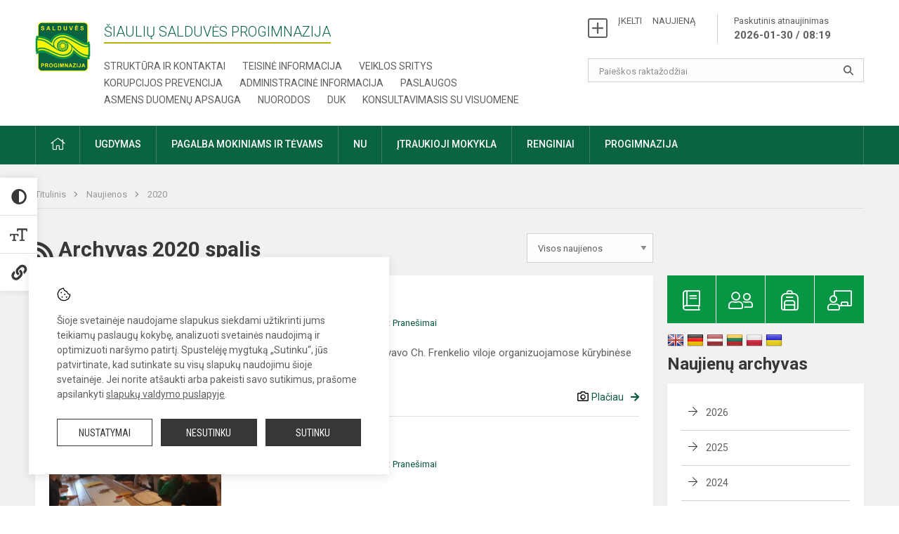

--- FILE ---
content_type: text/html; charset=UTF-8
request_url: https://salduve.lt/naujienos/archyvas/2020/10
body_size: 11652
content:
<!doctype html>
<html class="no-js" lang="en">
<head>
    <meta charset="utf-8" />
<meta http-equiv="x-ua-compatible" content="ie=edge">
<meta name="viewport" content="width=device-width, initial-scale=1.0" />
<meta name="title" content="Naujienos">
<meta name="description" content="">
<meta name="theme-color" content="#000000" />
<meta name="mobile-web-app-capable" content="yes">



<link rel="apple-touch-icon" sizes="180x180" href="/apple-touch-icon.png">
<link rel="icon" type="image/png" sizes="32x32" href="/favicon-32x32.png">
<link rel="icon" type="image/png" sizes="16x16" href="/favicon-16x16.png">
<link rel="manifest" href="/manifest.json">
<meta name="msapplication-TileColor" content="#da532c">


<title>
            Naujienos | Šiaulių Salduvės progimnazija
    </title>

<link rel="stylesheet" href="/assets/build/css/app.css?id=7ca31d85699365a03ecb"/>

<link href="https://fonts.googleapis.com/css?family=Roboto:300,400,500,700&amp;subset=latin-ext" rel="stylesheet">
<link href="https://fonts.googleapis.com/css?family=Roboto+Condensed&amp;subset=latin-ext" rel="stylesheet">

    
                
                    
                                
    <meta property="og:site_name" content="Šiaulių Salduvės progimnazija"/>
    <meta property="og:title" content="Naujienos"/>
    <meta property="og:description" content=""/>
    <meta property="og:image" content=""/>
    <meta property="og:url" content="https://salduve.lt/naujienos/archyvas/2020/10 "/>
    <meta property="og:type" content="website"/>

<script>
    var Laravel = {
        csrfToken: 'p0ndm7PYnkLAmM9u99b3F3HbvP8DhNfHPcQyXFaP',
        recaptchaKey: ''
    };
</script>

<style>.table-scroll {
  display: block;
}

/* Staff full atvaizdavimo korekcija */

.employee-img {height:auto!important;padding-bottom:33%;}</style>
</head>
<body class="">
<div id="fb-root"></div>
<script>(function (d, s, id) {
        var js, fjs = d.getElementsByTagName(s)[0];
        if (d.getElementById(id)) return;
        js = d.createElement(s);
        js.id = id;
        js.src = "//connect.facebook.net/lt_LT/sdk.js#xfbml=1&version=v2.10&appId=1142490675765092";
        fjs.parentNode.insertBefore(js, fjs);
    }(document, 'script', 'facebook-jssdk'));
</script>

<div class="accessibility-holder">
    <ul>
                <li>
            <div class="acc-trigger acc-contrast">
                <i class="fas fa-adjust"></i>
                <div class="accessibility-steps">
                    <ul>
                        <li></li>
                        <li></li>
                    </ul>
                </div>
            </div>
            <div class="accessibility-tooltip accessibility-tooltip-1 current">
                Juodai ant balto
            </div>
            <div class="accessibility-tooltip accessibility-tooltip-2">
                Baltai ant juodo
            </div>
            <div class="accessibility-tooltip accessibility-tooltip-3 ">
                Normalus
            </div>
        </li>
        <li>
            <div class="acc-trigger acc-size">
                <img src="/assets/build/img/icon-text.png">
                <div class="accessibility-steps">
                    <ul>
                        <li></li>
                        <li></li>
                    </ul>
                </div>
            </div>
            <div class="accessibility-tooltip accessibility-tooltip-1 current">
                Dydis 1
            </div>
            <div class="accessibility-tooltip accessibility-tooltip-2">
                Dydis 2
            </div>
            <div class="accessibility-tooltip accessibility-tooltip-3 ">
                Dydis normalus
            </div>
        </li>
        <li>
            <div class="acc-trigger acc-links">
                <i class="fas fa-link"></i>
                <div class="accessibility-steps">
                    <ul>
                        <li></li>
                    </ul>
                </div>
            </div>
            <div class="accessibility-tooltip accessibility-tooltip-1 current">
                Ryškios nuorodos
            </div>
            <div class="accessibility-tooltip accessibility-tooltip-2">
                Normalios nuorodos
            </div>
        </li>
    </ul>
    <span>
        <i class="far fa-times-circle"></i>
    </span>
    <script type="text/javascript">
        var accessibility_settings = JSON.parse('false');
            </script>
</div>


<script>
    document.addEventListener("DOMContentLoaded", function (event) {
        $('a').keyup(function (e) {
            var active_a = $(document.activeElement);
            var parent_a = active_a.parents('ul').prev('a');

            //po tab paspaudimo uzdaromi visi expanded, isskyrus navigacijos parent elementa
            $('a').attr("aria-expanded", 'false');
            parent_a.attr("aria-expanded", 'true');

            //Paspaudus pele uzdaromi visi expanded
            $( "body" ).click(function() {
                $(this).attr("aria-expanded", 'false');
            });

            //paspaudus enter atidaromas expanded, visi kiti uzdaromi
            if (e.keyCode == 13) {
                $('a').attr("aria-expanded", 'false');
                var is_expanded = $(this).attr('aria-expanded');

                if (is_expanded === 'true') {
                    $(this).attr("aria-expanded", 'false');
                } else {
                    $(this).attr("aria-expanded", 'true');
                }
            }
        });
    });
</script>

<div class="cookies-hold" id="europeCookieWrapper" style="display: none;">
    <div class="cookies-icon">
        <img src="/assets/build/img/icon-cookies.svg" alt="icon-cookies">
    </div>
    <div class="cookies-text">
        Šioje svetainėje naudojame slapukus siekdami užtikrinti jums teikiamų paslaugų kokybę, analizuoti svetainės naudojimą ir optimizuoti naršymo patirtį. Spustelėję mygtuką „Sutinku“, jūs patvirtinate, kad sutinkate su visų slapukų naudojimu šioje svetainėje. Jei norite atšaukti arba pakeisti savo sutikimus, prašome apsilankyti <a href="/slapuku-valdymas">slapukų valdymo puslapyje</a>.
    </div>
    <div class="cookies-buttons">
        <ul>
            <li>
                <a href="/slapuku-valdymas" class="btn-dark-border btn-full">Nustatymai</a>
            </li>
            <li>
                <a href="#" id="europeCookieHide" class="btn-dark btn-full">Nesutinku</a>
            </li>
            <li>
                <a href="#" id="europeCookieClose" class="btn-dark btn-full">Sutinku</a>
            </li>
        </ul>
    </div>
</div>


<div class="small-12 columns nopad mobile-nav-top-block">
    <div class="small-3 medium-2 columns mobile-logo text-center">
        <a href="/"><img src="/app/default/assets/mokykla/favicon.png"></a>
    </div>
    <div class="small-9 medium-10 columns nopad mobile-top-nav">
        <ul>
            
                            <li><a href="https://salduve.lt/naujienos/kurti"><i class="fal fa-plus-square"></i></a></li>
                            <li><a href="https://salduve.lt/paskutiniai-atnaujinimai"><i class="fal fa-clock"></i></a></li>
                        
            <li><a href="#" class="trigger-search"><i class="fal fa-search"></i></a></li>
            <li><a href="#" class="trigger">
                    <i class="fal fa-bars"></i>
                    <i class="fal fa-times" style="display: none;"></i>
                </a>
            </li>
        </ul>
    </div>
</div>


<div class="row row-padd">
    <div class="small-12 columns mobile-search-block text-center">
        <form action="https://salduve.lt/search">
            <input type="text"
                   placeholder="Paieškos raktažodžiai"
                   name="q"
                   autocomplete="off"
                   value=""
            >
            <button type="submit"></button>
        </form>
    </div>
</div>

<div class="small-12 columns nopad mobile-nav-list">
    <style>
    .nav ul li a[aria-expanded="true"] + ul {
        display: block;
    }
</style>

<ul>
                                        <li class="">
                    <a aria-haspopup="true" aria-expanded="false" role="button" target="_self"
                       class="" href="https://salduve.lt/naujienos">Naujienos</a>
                </li>
                                                                                    <li class="has-child ">
                    <a href="#" aria-haspopup="true" aria-expanded="false" role="button"
                       class="">Pagalba mokiniams ir tėvams</a>
                    <ul>
                                                    <li class="">
                                                                    <a target="_self" class=""
                                       href="https://salduve.lt/paslaugos/pagalba-mokiniams-ir-tevams/socialinis-pedagogas">Socialinis pedagogas</a>
                                                            </li>
                                                    <li class="">
                                                                    <a target="_self" class=""
                                       href="https://salduve.lt/paslaugos/pagalba-mokiniams-ir-tevams/visuomenes-sveikatos-prieziuros-specialistas">Visuomenės sveikatos priežiūros specialistas</a>
                                                            </li>
                                                    <li class="">
                                                                    <a target="_self" class=""
                                       href="https://salduve.lt/paslaugos/pagalba-mokiniams-ir-tevams/logopedas">Logopedas</a>
                                                            </li>
                                                    <li class="">
                                                                    <a target="_self" class=""
                                       href="https://salduve.lt/paslaugos/pagalba-mokiniams-ir-tevams/specialusis-pedagogas">Specialusis pedagogas</a>
                                                            </li>
                                                    <li class="">
                                                                    <a target="_self" class=""
                                       href="https://salduve.lt/paslaugos/pagalba-mokiniams-ir-tevams/karjeros-specialistas">Karjeros specialistas</a>
                                                            </li>
                                                    <li class="">
                                                                    <a target="_self" class=""
                                       href="https://salduve.lt/paslaugos/pagalba-mokiniams-ir-tevams/psichologines-ir-emocines-pagalbos-kontaktai">Pagalbos kontaktai</a>
                                                            </li>
                                            </ul>
                </li>
                                                                                                <li class="">
                    <a aria-haspopup="true" aria-expanded="false" role="button" target="_self"
                       class="" href="https://salduve.lt/progimnazija">Progimnazija</a>
                </li>
                                                                                                <li class="">
                    <a aria-haspopup="true" aria-expanded="false" role="button" target="_self"
                       class="" href="https://salduve.lt/paslaugos/ugdymas">Ugdymas</a>
                </li>
                                                                                                <li class="has-child ">
                    <a href="#" aria-haspopup="true" aria-expanded="false" role="button"
                       class="">Administracinė informacija</a>
                    <ul>
                                                    <li class="">
                                                                    <a target="_self" class=""
                                       href="https://salduve.lt/administracine-informacija/nuostatai">Nuostatai</a>
                                                            </li>
                                                    <li class="">
                                                                    <a target="_self" class=""
                                       href="https://salduve.lt/administracine-informacija/veiklos-planai">Planavimo dokumentai</a>
                                                            </li>
                                                    <li class="">
                                                                    <a target="_self" class=""
                                       href="https://salduve.lt/administracine-informacija/finansiniu-ataskaitu-rinkiniai">Finansinių ataskaitų rinkiniai</a>
                                                            </li>
                                                    <li class="">
                                                                    <a target="_self" class=""
                                       href="https://salduve.lt/administracine-informacija/biudzeto-vykdymo-ataskaitu-rinkiniai">Biudžeto vykdymo ataskaitų rinkiniai</a>
                                                            </li>
                                                    <li class="">
                                                                    <a target="_self" class=""
                                       href="https://salduve.lt/administracine-informacija/darbo-uzmokestis">Darbo užmokestis</a>
                                                            </li>
                                                    <li class="">
                                                                    <a target="_self" class=""
                                       href="https://salduve.lt/administracine-informacija/paskatinimai-ir-apdovanojimai">Paskatinimai ir apdovanojimai</a>
                                                            </li>
                                                    <li class="">
                                                                    <a target="_self" class=""
                                       href="https://salduve.lt/administracine-informacija/ukio-subjektu-prieziura">Ūkio subjektų priežiūra</a>
                                                            </li>
                                            </ul>
                </li>
                                                                                                <li class="">
                    <a aria-haspopup="true" aria-expanded="false" role="button" target="_self"
                       class="" href="https://salduve.lt/projektine-veikla">Projektinė veikla</a>
                </li>
                                                                                                <li class="">
                    <a aria-haspopup="true" aria-expanded="false" role="button" target="_self"
                       class="" href="https://salduve.lt/paslaugos/ugdymas/neformalusis-ugdymas">Neformalusis ugdymas</a>
                </li>
                                                                                    <li class="">
                    <a aria-haspopup="true" aria-expanded="false" role="button" target="_self"
                       class="" href="https://salduve.lt/struktura-ir-kontaktine-informacija">Struktūra ir kontaktinė informacija</a>
                </li>
                                                                                    <li class="">
                    <a aria-haspopup="true" aria-expanded="false" role="button" target="_self"
                       class="" href="https://salduve.lt/progimnazija/pasiekimai">Pasiekimai</a>
                </li>
                                                            <li class="">
                    <a aria-haspopup="true" aria-expanded="false" role="button" target="_self"
                       class="" href="https://salduve.lt/naujienos/renginiai">Renginiai</a>
                </li>
                                                            <li class="">
                    <a aria-haspopup="true" aria-expanded="false" role="button" target="_self"
                       class="" href="https://salduve.lt/paslaugos">Paslaugos</a>
                </li>
                                                            <li class="has-child ">
                    <a href="#" aria-haspopup="true" aria-expanded="false" role="button"
                       class=""><i class="fal fa-ellipsis-h"></i></a>
                    <ul>
                                                    <li class="">
                                                                    <a target="_self" class=""
                                       href="https://salduve.lt/korupcijos-prevencija">Korupcijos prevencija</a>
                                                            </li>
                                                    <li class="">
                                                                    <a target="_self" class=""
                                       href="https://salduve.lt/laisvos-darbo-vietos">Laisvos darbo vietos</a>
                                                            </li>
                                                    <li class="">
                                                                    <a target="_self" class=""
                                       href="https://salduve.lt/asmens-duomenu-apsauga">Asmens duomenų apsauga</a>
                                                            </li>
                                                    <li class="">
                                                                    <a target="_self" class=""
                                       href="https://salduve.lt/atviri-duomenys">Atviri duomenys</a>
                                                            </li>
                                                    <li class="">
                                                                    <a target="_self" class=""
                                       href="https://salduve.lt/laisvos-darbo-vietos">Laisvos darbo vietos</a>
                                                            </li>
                                                    <li class="">
                                                                    <a target="_self" class=""
                                       href="https://salduve.lt/civiline-sauga">Civilinė sauga</a>
                                                            </li>
                                                    <li class="">
                                                                    <a target="_self" class=""
                                       href="https://salduve.lt/naudingos-nuorodos">Nuorodos</a>
                                                            </li>
                                                    <li class="">
                                                                    <a target="_self" class=""
                                       href="https://salduve.lt/teisine-informacija">Teisinė informacija</a>
                                                            </li>
                                            </ul>
                </li>
                        </ul>
</div>

<div class="row row-padd">
    <div class="small-12 columns nopad header">
        <div class="small-1 columns nopad header-left">
            <a href="/"><img title="" src="/app/default/assets/mokykla/web logo 1.png"></a>
        </div>
        <div class="small-7 columns nopad header-middle">
            <div class="small-12 columns nopadleft slogan">
                <span>Šiaulių Salduvės progimnazija</span>
            </div>
            <div class="small-12 columns nopadleft slonan-nav">
                
<ul class="">
            <li class="
        
        
        
        
        ">

        <a
                href="https://salduve.lt/struktura-ir-kontaktine-informacija"
                target="_self"
                class=" "
                
                        >
            Struktūra ir kontaktai
        </a>

                </li>
            <li class="
        
        
        
        
        ">

        <a
                href="https://salduve.lt/teisine-informacija"
                target="_self"
                class=" "
                
                        >
            Teisinė informacija
        </a>

                </li>
            <li class="
        
        
        
        
        ">

        <a
                href="https://salduve.lt/veiklos-sritys"
                target="_self"
                class=" "
                
                        >
            Veiklos sritys
        </a>

                </li>
            <li class="
        
        
        
        
        ">

        <a
                href="https://salduve.lt/korupcijos-prevencija"
                target="_self"
                class=" "
                
                        >
            Korupcijos prevencija
        </a>

                </li>
            <li class="
        
        
        
        
        ">

        <a
                href="https://salduve.lt/administracine-informacija"
                target="_self"
                class=" "
                
                        >
            Administracinė informacija
        </a>

                </li>
            <li class="
        
        
        
        
        ">

        <a
                href="https://salduve.lt/paslaugos"
                target="_self"
                class=" "
                
                        >
            Paslaugos
        </a>

                </li>
            <li class="
        
        
        
        
        ">

        <a
                href="https://salduve.lt/asmens-duomenu-apsauga"
                target="_self"
                class=" "
                
                        >
            Asmens duomenų apsauga
        </a>

                </li>
            <li class="
        
        
        
        
        ">

        <a
                href="https://salduve.lt/naudingos-nuorodos"
                target="_self"
                class=" "
                
                        >
            Nuorodos
        </a>

                </li>
            <li class="
        
        
        
        
        ">

        <a
                href="https://salduve.lt/dazniausiai-uzduodami-klausimai"
                target="_self"
                class=" "
                
                        >
            DUK
        </a>

                </li>
            <li class="
        
        
        
        
        ">

        <a
                href="https://salduve.lt/konsultavimasis-su-visuomene"
                target="_self"
                class=" "
                
                        >
            Konsultavimasis su visuomene
        </a>

                </li>
    
</ul>

            </div>
        </div>
        <div class="small-4 columns nopad header-right">
            <div class="small-12 columns nopad schedule">
                <ul>
                    <li><a href="/naujienos/kurti">ĮKELTI &nbsp; &nbsp; NAUJIENĄ</a></li>
                    <li>
                        <a href="/paskutiniai-atnaujinimai">Paskutinis atnaujinimas
                            <span>2026-01-30 / 08:19</span>
                        </a>
                    </li>
                </ul>
            </div>
            <div class="small-12 columns nopad search-block">
                <form action="https://salduve.lt/search">
                    <input type="text"
                           placeholder="Paieškos raktažodžiai"
                           name="q"
                           autocomplete="off"
                           value=""
                    >
                    <button type="submit"></button>
                </form>
            </div>
        </div>
    </div>
</div>

<div class="bg-green">
    <div class="row row-padd">
        <div class="small-12 columns nopad nav">
            <style>
    .nav ul li a[aria-expanded="true"] + ul {
        display: block;
    }
</style>

<ul>
                                        <li class="">
                    <a aria-haspopup="true" aria-expanded="false" role="button" target="_self"
                       class="" href="https://salduve.lt"><i class="fal fa-home"></i></a>
                </li>
                                                                                                            <li class="has-child ">
                    <a href="#" aria-haspopup="true" aria-expanded="false" role="button"
                       class="">Ugdymas</a>
                    <ul>
                                                    <li class="">
                                                                    <a target="_self" class=""
                                       href="https://salduve.lt/paslaugos/ugdymas/ugdymo-organizavimas">Ugdymo organizavimas</a>
                                                            </li>
                                                    <li class="">
                                                                    <a target="_self" class=""
                                       href="https://salduve.lt/paslaugos/ugdymas/ugdymo-turinio-atnaujinimas-uta">Ugdymo turinio atnaujinimas (UTA)</a>
                                                            </li>
                                                    <li class="">
                                                                    <a target="_self" class=""
                                       href="https://salduve.lt/paslaugos/ugdymas/pradinis-ugdymas">Pradinis ugdymas</a>
                                                            </li>
                                                    <li class="">
                                                                    <a target="_self" class=""
                                       href="https://salduve.lt/paslaugos/ugdymas/pagrindinis-ugdymas">Pagrindinis ugdymas</a>
                                                            </li>
                                                    <li class="">
                                                                    <a target="_self" class=""
                                       href="https://salduve.lt/paslaugos/ugdymas/uzimtumo-centras">Visos dienos mokykla (VDM)</a>
                                                            </li>
                                                    <li class="">
                                                                    <a target="_self" class=""
                                       href="https://salduve.lt/paslaugos/ugdymas/nacionalinio-mokiniu-pasiekimu-patikrinimo-informacija">NMPP</a>
                                                            </li>
                                                    <li class="">
                                                                    <a target="_self" class=""
                                       href="https://salduve.lt/paslaugos/ugdymas/steam-ugdymas">Steam ugdymas</a>
                                                            </li>
                                                    <li class="">
                                                                    <a target="_self" class=""
                                       href="https://salduve.lt/tvarkarasciai">Tvarkaraščiai</a>
                                                            </li>
                                            </ul>
                </li>
                                                                                                            <li class="has-child ">
                    <a href="#" aria-haspopup="true" aria-expanded="false" role="button"
                       class="">Pagalba mokiniams ir tėvams</a>
                    <ul>
                                                    <li class="">
                                                                    <a target="_self" class=""
                                       href="https://salduve.lt/paslaugos/pagalba-mokiniams-ir-tevams/socialinis-pedagogas">Socialinis pedagogas</a>
                                                            </li>
                                                    <li class="">
                                                                    <a target="_self" class=""
                                       href="https://salduve.lt/paslaugos/pagalba-mokiniams-ir-tevams/specialusis-pedagogas">Specialusis pedagogas</a>
                                                            </li>
                                                    <li class="">
                                                                    <a target="_self" class=""
                                       href="https://salduve.lt/paslaugos/pagalba-mokiniams-ir-tevams/logopedas">Logopedas</a>
                                                            </li>
                                                    <li class="">
                                                                    <a target="_self" class=""
                                       href="https://salduve.lt/paslaugos/pagalba-mokiniams-ir-tevams/karjeros-specialistas">Karjeros specialistas</a>
                                                            </li>
                                                    <li class="">
                                                                    <a target="_self" class=""
                                       href="https://salduve.lt/paslaugos/pagalba-mokiniams-ir-tevams/visuomenes-sveikatos-prieziuros-specialistas">Visuomenės sveikatos priežiūros specialistas</a>
                                                            </li>
                                                    <li class="">
                                                                    <a target="_self" class=""
                                       href="https://salduve.lt/struktura-ir-kontaktine-informacija/komisijos-ir-darbo-grupes/vaiko-geroves-komisija">Vaiko gerovės komisija</a>
                                                            </li>
                                                    <li class="">
                                                                    <a target="_self" class=""
                                       href="https://salduve.lt/sensorinio-kambario-specialistas">Sensorinio kambario specialistas</a>
                                                            </li>
                                                    <li class="">
                                                                    <a target="_self" class=""
                                       href="https://salduve.lt/svietimo-pagalbos-teikimas">Švietimo pagalbos teikimas</a>
                                                            </li>
                                                    <li class="">
                                                                    <a target="_self" class=""
                                       href="https://salduve.lt/paslaugos/pagalba-mokiniams-ir-tevams/psichologines-ir-emocines-pagalbos-kontaktai">Psichologinės ir emocinės pagalbos kontaktai</a>
                                                            </li>
                                            </ul>
                </li>
                                                                                                <li class="">
                    <a aria-haspopup="true" aria-expanded="false" role="button" target="_self"
                       class="" href="https://salduve.lt/paslaugos/ugdymas/neformalusis-ugdymas">NU</a>
                </li>
                                                                                                            <li class="has-child ">
                    <a href="#" aria-haspopup="true" aria-expanded="false" role="button"
                       class="">Įtraukioji mokykla </a>
                    <ul>
                                                    <li class="">
                                                                    <a target="_self" class=""
                                       href="https://salduve.lt/paslaugos/ugdymas/itraukioji-mokykla/itraukusis-ugdymas-kas-tai">Įtraukusis ugdymas – kas tai?    </a>
                                                            </li>
                                                    <li class="">
                                                                    <a target="_self" class=""
                                       href="https://salduve.lt/paslaugos/ugdymas/itraukioji-mokykla/mokyklos-misija-susijusi-su-itraukiuoju-ugdymu">Mokyklos misija, susijusi su įtraukiuoju ugdymu </a>
                                                            </li>
                                                    <li class="">
                                                                    <a target="_self" class=""
                                       href="https://salduve.lt/paslaugos/ugdymas/itraukioji-mokykla/naudinga-informacija-mokytojams">Naudinga informacija mokytojams</a>
                                                            </li>
                                                    <li class="">
                                                                    <a target="_self" class=""
                                       href="https://salduve.lt/paslaugos/ugdymas/itraukioji-mokykla/naudinga-informacija-tevams-mokiniams">Naudinga informacija tėvams, mokiniams</a>
                                                            </li>
                                            </ul>
                </li>
                                                                                                <li class="">
                    <a aria-haspopup="true" aria-expanded="false" role="button" target="_self"
                       class="" href="https://salduve.lt/naujienos/renginiai">Renginiai</a>
                </li>
                                                                                                <li class="has-child ">
                    <a href="#" aria-haspopup="true" aria-expanded="false" role="button"
                       class="">Progimnazija</a>
                    <ul>
                                                    <li class="">
                                                                    <a target="_self" class=""
                                       href="https://salduve.lt/struktura-ir-kontaktine-informacija/administracija">Administracija</a>
                                                            </li>
                                                    <li class="">
                                                                    <a target="_self" class=""
                                       href="https://salduve.lt/struktura-ir-kontaktine-informacija/specialistai">Specialistai</a>
                                                            </li>
                                                    <li class="">
                                                                    <a target="_self" class=""
                                       href="https://salduve.lt/struktura-ir-kontaktine-informacija/mokytojai">Mokytojai</a>
                                                            </li>
                                                    <li class="">
                                                                    <a target="_self" class=""
                                       href="https://salduve.lt/struktura-ir-kontaktine-informacija/svietimo-pagalbos-darbuotojai">Švietimo pagalbos darbuotojai</a>
                                                            </li>
                                                    <li class="">
                                                                    <a target="_self" class=""
                                       href="https://salduve.lt/struktura-ir-kontaktine-informacija/darbuotojai">Darbuotojai</a>
                                                            </li>
                                                    <li class="">
                                                                    <a target="_self" class=""
                                       href="https://salduve.lt/struktura-ir-kontaktine-informacija/savivalda">Savivalda</a>
                                                            </li>
                                                    <li class="">
                                                                    <a target="_self" class=""
                                       href="https://salduve.lt/struktura-ir-kontaktine-informacija/komisijos-ir-darbo-grupes">Komisijos ir darbo grupės</a>
                                                            </li>
                                                    <li class="">
                                                                    <a target="_self" class=""
                                       href="https://salduve.lt/laisvos-darbo-vietos">Laisvos darbo vietos</a>
                                                            </li>
                                                    <li class="">
                                                                    <a target="_self" class=""
                                       href="https://salduve.lt/progimnazija">Apie progimnaziją</a>
                                                            </li>
                                            </ul>
                </li>
                                                                                                                                    </ul>
        </div>
    </div>
</div>

<div class="content" id="content">

    <div class="row row-padd">
            <div class="small-12 columns nopad breads">
        <ul>
            <li class="breadcrumb-item">
                <a href="/">
                    Titulinis
                </a>
            </li>
                                                <li class="breadcrumb-item">
                        <a href="https://salduve.lt/naujienos">
                            Naujienos
                        </a>
                    </li>
                                                                <li class="breadcrumb-item">
                        <a href="https://salduve.lt/naujienos/archyvas/2020">
                            2020
                        </a>
                    </li>
                                                                                                                                                </ul>
    </div>

        

        <div class="small-12 medium-8 large-9 columns nopad content-main">
                <div title="" class="small-12 columns nopad content-main-title">
        <a href="https://salduve.lt/naujienos/rss.xml"
        ><i class="fas fa-rss"></i></a>
        Archyvas 2020 spalis

        <select name="category" id="naujienos_categories_filter">
            <option
                value="https://salduve.lt/naujienos"
                        >Visos naujienos</option>
            <option
                value="https://salduve.lt/naujienos/renginiai"
                        >Renginiai</option>
            <option
                value="https://salduve.lt/naujienos/pranesimai"
                        >Pranešimai</option>
            <option
                value="https://salduve.lt/naujienos/didziuojames"
                        >Didžiuojamės</option>
            <option
                value="https://salduve.lt/naujienos/sveikinimai"
                        >Sveikinimai</option>
            <option
                value="https://salduve.lt/naujienos/konkursai"
                        >Konkursai</option>
            <option
                value="https://salduve.lt/naujienos/svarbu"
                        >Svarbu!</option>
            <option
                value="https://salduve.lt/naujienos/kvietimai"
                        >Kvietimai</option>
            <option
                value="https://salduve.lt/naujienos/aktualijos"
                        >Aktualijos</option>
            <option
                value="https://salduve.lt/naujienos/projektine-veikla"
                        >Projektinė veikla</option>
            <option
                value="https://salduve.lt/naujienos/apie-mus-raso"
                        >Apie mus rašo</option>
            <option
                value="https://salduve.lt/naujienos/nu"
                        >NU</option>
            <option
                value="https://salduve.lt/naujienos/ugdymas"
                        >Ugdymas</option>
            <option
                value="https://salduve.lt/naujienos/naujienlaiskiai"
                        >Naujienlaiškiai</option>
            <option
                value="https://salduve.lt/naujienos/direktoriaus-atostogos-komandiruotes"
                        >Direktoriaus atostogos, komandiruotės</option>
            <option
                value="https://salduve.lt/naujienos/tuk"
                        >TŪK</option>
            <option
                value="https://salduve.lt/naujienos/biblioteka"
                        >Biblioteka</option>
            <option
                value="https://salduve.lt/naujienos/sveikatos-patarimai"
                        >Sveikatos patarimai</option>
            <option
                value="https://salduve.lt/naujienos/direktores-veiklos-ataskaitos"
                        >Direktorės veiklos ataskaitos</option>
            <option
                value="https://salduve.lt/naujienos/isvykos"
                        >Išvykos</option>
    </select>

<script type="text/javascript">
    window.addEventListener("load", naujienos_categories_filter, false);
    function naujienos_categories_filter() {
        $("#naujienos_categories_filter").change(function () {
            window.location.replace($(this).val());
        });
    }
</script>

    </div>

    <div class="small-12 columns nopad add-shadow news-flat-block">
            <style>
    .news-flat-item ul li:before {
        content: none;
    }

    .news-info ul {
        margin-bottom: 0px;
    }

    .news-info ul li {
        padding-left: 0px;
    }
</style>

                
<div class="small-12 columns nopad news-flat-item">
    <div class="small-12 medium-5 large-4 columns nopad news-flat-img-block">
        <a href="https://salduve.lt/lt/naujienos/pranesimai/2020/10/kurybines-dirbtuveles" style="background: url('/app/default/assets/naujienos/f68a7359c82857838671470bf777d5ee.jpg') no-repeat center center">
                    </a>
    </div>
    <div class="small-12 medium-7 large-8 columns nopad news-item-content">
        <div class="small-12 columns nopad news-title">
            <a href="https://salduve.lt/lt/naujienos/pranesimai/2020/10/kurybines-dirbtuveles">Kūrybinės dirbtuvėlės</a>
        </div>
        <div class="small-12 columns nopad news-info">
            <ul>
                <li>Paskelbta: 2020-10-23</li>

                                    <li>Kategorija: <a
                                href="https://salduve.lt/naujienos/pranesimai">Pranešimai</a></li>
                            </ul>
        </div>
        <div class="small-12 columns nopad news-text">
            1c, 1a ir 2c klasių mokiniai dalyvavo Ch. Frenkelio viloje organizuojamose kūrybinėse dirb...
        </div>
        <div class="news-more text-right">
                            <i class="far fa-camera"></i>
            
                        <a href="https://salduve.lt/lt/naujienos/pranesimai/2020/10/kurybines-dirbtuveles">Plačiau</a>
        </div>
    </div>
</div>    <style>
    .news-flat-item ul li:before {
        content: none;
    }

    .news-info ul {
        margin-bottom: 0px;
    }

    .news-info ul li {
        padding-left: 0px;
    }
</style>

                
<div class="small-12 columns nopad news-flat-item">
    <div class="small-12 medium-5 large-4 columns nopad news-flat-img-block">
        <a href="https://salduve.lt/lt/naujienos/pranesimai/2020/10/duonos-kepimas" style="background: url('/app/default/assets/naujienos/42d615bc077de5c5a737f82129e071df.jpg') no-repeat center center">
                    </a>
    </div>
    <div class="small-12 medium-7 large-8 columns nopad news-item-content">
        <div class="small-12 columns nopad news-title">
            <a href="https://salduve.lt/lt/naujienos/pranesimai/2020/10/duonos-kepimas">Duonos kepimas</a>
        </div>
        <div class="small-12 columns nopad news-info">
            <ul>
                <li>Paskelbta: 2020-10-23</li>

                                    <li>Kategorija: <a
                                href="https://salduve.lt/naujienos/pranesimai">Pranešimai</a></li>
                            </ul>
        </div>
        <div class="small-12 columns nopad news-text">
            
        </div>
        <div class="news-more text-right">
                            <i class="far fa-camera"></i>
            
                        <a href="https://salduve.lt/lt/naujienos/pranesimai/2020/10/duonos-kepimas">Plačiau</a>
        </div>
    </div>
</div>    <style>
    .news-flat-item ul li:before {
        content: none;
    }

    .news-info ul {
        margin-bottom: 0px;
    }

    .news-info ul li {
        padding-left: 0px;
    }
</style>

                
<div class="small-12 columns nopad news-flat-item">
    <div class="small-12 medium-5 large-4 columns nopad news-flat-img-block">
        <a href="https://salduve.lt/lt/naujienos/projektine-veikla/2020/10/2a-klases-mokiniai-tyrinejo-molio-savybes" style="background: url('/app/default/assets/naujienos/2b488e53b4397ded3d6f5e2e554c22e6.jpg') no-repeat center center">
                    </a>
    </div>
    <div class="small-12 medium-7 large-8 columns nopad news-item-content">
        <div class="small-12 columns nopad news-title">
            <a href="https://salduve.lt/lt/naujienos/projektine-veikla/2020/10/2a-klases-mokiniai-tyrinejo-molio-savybes">2a klasės mokiniai tyrinėjo molio savybes</a>
        </div>
        <div class="small-12 columns nopad news-info">
            <ul>
                <li>Paskelbta: 2020-10-17</li>

                                    <li>Kategorija: <a
                                href="https://salduve.lt/naujienos/projektine-veikla">Projektinė veikla</a></li>
                            </ul>
        </div>
        <div class="small-12 columns nopad news-text">
            
        </div>
        <div class="news-more text-right">
                            <i class="far fa-camera"></i>
            
                        <a href="https://salduve.lt/lt/naujienos/projektine-veikla/2020/10/2a-klases-mokiniai-tyrinejo-molio-savybes">Plačiau</a>
        </div>
    </div>
</div>    <style>
    .news-flat-item ul li:before {
        content: none;
    }

    .news-info ul {
        margin-bottom: 0px;
    }

    .news-info ul li {
        padding-left: 0px;
    }
</style>

                
<div class="small-12 columns nopad news-flat-item">
    <div class="small-12 medium-5 large-4 columns nopad news-flat-img-block">
        <a href="https://salduve.lt/lt/naujienos/pranesimai/2020/10/8-klases-mokiniai-dalyvavo-steam-programoje" style="background: url('/app/default/assets/naujienos/8421d2a98f54b31ec4d73a10ebb3becc.jpeg') no-repeat center center">
                    </a>
    </div>
    <div class="small-12 medium-7 large-8 columns nopad news-item-content">
        <div class="small-12 columns nopad news-title">
            <a href="https://salduve.lt/lt/naujienos/pranesimai/2020/10/8-klases-mokiniai-dalyvavo-steam-programoje">8 klasės mokiniai dalyvavo STEAM programoje!</a>
        </div>
        <div class="small-12 columns nopad news-info">
            <ul>
                <li>Paskelbta: 2020-10-16</li>

                                    <li>Kategorija: <a
                                href="https://salduve.lt/naujienos/pranesimai">Pranešimai</a></li>
                            </ul>
        </div>
        <div class="small-12 columns nopad news-text">
            
        </div>
        <div class="news-more text-right">
                            <i class="far fa-camera"></i>
            
                        <a href="https://salduve.lt/lt/naujienos/pranesimai/2020/10/8-klases-mokiniai-dalyvavo-steam-programoje">Plačiau</a>
        </div>
    </div>
</div>    <style>
    .news-flat-item ul li:before {
        content: none;
    }

    .news-info ul {
        margin-bottom: 0px;
    }

    .news-info ul li {
        padding-left: 0px;
    }
</style>

                
<div class="small-12 columns nopad news-flat-item">
    <div class="small-12 medium-5 large-4 columns nopad news-flat-img-block">
        <a href="https://salduve.lt/lt/naujienos/projektine-veikla/2020/10/septintoku-pazintis-su-steam-veiklomis-didzdvario-gimnazijoje" style="background: url('/app/default/assets/naujienos/f35613353c0e692a9aec6d3f88c22ff8.jpg') no-repeat center center">
                    </a>
    </div>
    <div class="small-12 medium-7 large-8 columns nopad news-item-content">
        <div class="small-12 columns nopad news-title">
            <a href="https://salduve.lt/lt/naujienos/projektine-veikla/2020/10/septintoku-pazintis-su-steam-veiklomis-didzdvario-gimnazijoje">Septintokų pažintis su STEAM veiklomis Didždvario gimnazijo...</a>
        </div>
        <div class="small-12 columns nopad news-info">
            <ul>
                <li>Paskelbta: 2020-10-16</li>

                                    <li>Kategorija: <a
                                href="https://salduve.lt/naujienos/projektine-veikla">Projektinė veikla</a></li>
                            </ul>
        </div>
        <div class="small-12 columns nopad news-text">
            
        </div>
        <div class="news-more text-right">
                            <i class="far fa-camera"></i>
            
                        <a href="https://salduve.lt/lt/naujienos/projektine-veikla/2020/10/septintoku-pazintis-su-steam-veiklomis-didzdvario-gimnazijoje">Plačiau</a>
        </div>
    </div>
</div>    <style>
    .news-flat-item ul li:before {
        content: none;
    }

    .news-info ul {
        margin-bottom: 0px;
    }

    .news-info ul li {
        padding-left: 0px;
    }
</style>

                
<div class="small-12 columns nopad news-flat-item">
    <div class="small-12 medium-5 large-4 columns nopad news-flat-img-block">
        <a href="https://salduve.lt/lt/naujienos/pranesimai/2020/10/7-klases-mokiniai-dalyvavo-steam-programoje" style="background: url('/app/default/assets/naujienos/1aa6b0e1fd2e1ae3d9f7c8c66553bd87.jpg') no-repeat center center">
                    </a>
    </div>
    <div class="small-12 medium-7 large-8 columns nopad news-item-content">
        <div class="small-12 columns nopad news-title">
            <a href="https://salduve.lt/lt/naujienos/pranesimai/2020/10/7-klases-mokiniai-dalyvavo-steam-programoje">7 klasės mokiniai dalyvavo STEAM programoje!</a>
        </div>
        <div class="small-12 columns nopad news-info">
            <ul>
                <li>Paskelbta: 2020-10-16</li>

                                    <li>Kategorija: <a
                                href="https://salduve.lt/naujienos/pranesimai">Pranešimai</a></li>
                            </ul>
        </div>
        <div class="small-12 columns nopad news-text">
            
        </div>
        <div class="news-more text-right">
                            <i class="far fa-camera"></i>
            
                        <a href="https://salduve.lt/lt/naujienos/pranesimai/2020/10/7-klases-mokiniai-dalyvavo-steam-programoje">Plačiau</a>
        </div>
    </div>
</div>    <style>
    .news-flat-item ul li:before {
        content: none;
    }

    .news-info ul {
        margin-bottom: 0px;
    }

    .news-info ul li {
        padding-left: 0px;
    }
</style>

                
<div class="small-12 columns nopad news-flat-item">
    <div class="small-12 medium-5 large-4 columns nopad news-flat-img-block">
        <a href="https://salduve.lt/lt/naujienos/pranesimai/2020/10/4-klases-mokiniai-dalyvavo-staem-junior-programoje" style="background: url('/app/default/assets/naujienos/3e63873fddd1093d8e02aab6853384bc.jpg') no-repeat center center">
                    </a>
    </div>
    <div class="small-12 medium-7 large-8 columns nopad news-item-content">
        <div class="small-12 columns nopad news-title">
            <a href="https://salduve.lt/lt/naujienos/pranesimai/2020/10/4-klases-mokiniai-dalyvavo-staem-junior-programoje">4 klasės mokiniai dalyvavo STAEM JUNIOR programoje!</a>
        </div>
        <div class="small-12 columns nopad news-info">
            <ul>
                <li>Paskelbta: 2020-10-15</li>

                                    <li>Kategorija: <a
                                href="https://salduve.lt/naujienos/pranesimai">Pranešimai</a></li>
                            </ul>
        </div>
        <div class="small-12 columns nopad news-text">
            
        </div>
        <div class="news-more text-right">
                            <i class="far fa-camera"></i>
            
                        <a href="https://salduve.lt/lt/naujienos/pranesimai/2020/10/4-klases-mokiniai-dalyvavo-staem-junior-programoje">Plačiau</a>
        </div>
    </div>
</div>    <style>
    .news-flat-item ul li:before {
        content: none;
    }

    .news-info ul {
        margin-bottom: 0px;
    }

    .news-info ul li {
        padding-left: 0px;
    }
</style>

                
<div class="small-12 columns nopad news-flat-item">
    <div class="small-12 medium-5 large-4 columns nopad news-flat-img-block">
        <a href="https://salduve.lt/lt/naujienos/projektine-veikla/2020/10/ka-matuojame-termometru" style="background: url('/app/default/assets/naujienos/8d9e1db46e84a7130f5165ac7388e3d1.jpg') no-repeat center center">
                    </a>
    </div>
    <div class="small-12 medium-7 large-8 columns nopad news-item-content">
        <div class="small-12 columns nopad news-title">
            <a href="https://salduve.lt/lt/naujienos/projektine-veikla/2020/10/ka-matuojame-termometru">Ką matuojame termometru?</a>
        </div>
        <div class="small-12 columns nopad news-info">
            <ul>
                <li>Paskelbta: 2020-10-15</li>

                                    <li>Kategorija: <a
                                href="https://salduve.lt/naujienos/projektine-veikla">Projektinė veikla</a></li>
                            </ul>
        </div>
        <div class="small-12 columns nopad news-text">
            
        </div>
        <div class="news-more text-right">
                            <i class="far fa-camera"></i>
            
                        <a href="https://salduve.lt/lt/naujienos/projektine-veikla/2020/10/ka-matuojame-termometru">Plačiau</a>
        </div>
    </div>
</div>    <style>
    .news-flat-item ul li:before {
        content: none;
    }

    .news-info ul {
        margin-bottom: 0px;
    }

    .news-info ul li {
        padding-left: 0px;
    }
</style>

                
<div class="small-12 columns nopad news-flat-item">
    <div class="small-12 medium-5 large-4 columns nopad news-flat-img-block">
        <a href="https://salduve.lt/lt/naujienos/projektine-veikla/2020/10/jei-gyvenciau" style="background: url('/app/default/assets/naujienos/3ab156f6aa1897f5f11fde78799afff6.jpg') no-repeat center center">
                    </a>
    </div>
    <div class="small-12 medium-7 large-8 columns nopad news-item-content">
        <div class="small-12 columns nopad news-title">
            <a href="https://salduve.lt/lt/naujienos/projektine-veikla/2020/10/jei-gyvenciau">Jei gyvenčiau…</a>
        </div>
        <div class="small-12 columns nopad news-info">
            <ul>
                <li>Paskelbta: 2020-10-14</li>

                                    <li>Kategorija: <a
                                href="https://salduve.lt/naujienos/projektine-veikla">Projektinė veikla</a></li>
                            </ul>
        </div>
        <div class="small-12 columns nopad news-text">
            
        </div>
        <div class="news-more text-right">
                            <i class="far fa-camera"></i>
            
                        <a href="https://salduve.lt/lt/naujienos/projektine-veikla/2020/10/jei-gyvenciau">Plačiau</a>
        </div>
    </div>
</div>    <style>
    .news-flat-item ul li:before {
        content: none;
    }

    .news-info ul {
        margin-bottom: 0px;
    }

    .news-info ul li {
        padding-left: 0px;
    }
</style>

                
<div class="small-12 columns nopad news-flat-item">
    <div class="small-12 medium-5 large-4 columns nopad news-flat-img-block">
        <a href="https://salduve.lt/lt/naujienos/pranesimai/2020/10/3-klases-mokiniai-dalyvavo-steam-junior-programoje" style="background: url('/app/default/assets/naujienos/404ad2c14221760a930c1a257ade332c.jpg') no-repeat center center">
                    </a>
    </div>
    <div class="small-12 medium-7 large-8 columns nopad news-item-content">
        <div class="small-12 columns nopad news-title">
            <a href="https://salduve.lt/lt/naujienos/pranesimai/2020/10/3-klases-mokiniai-dalyvavo-steam-junior-programoje">3 klasės mokiniai dalyvavo STEAM JUNIOR programoje!</a>
        </div>
        <div class="small-12 columns nopad news-info">
            <ul>
                <li>Paskelbta: 2020-10-14</li>

                                    <li>Kategorija: <a
                                href="https://salduve.lt/naujienos/pranesimai">Pranešimai</a></li>
                            </ul>
        </div>
        <div class="small-12 columns nopad news-text">
            
        </div>
        <div class="news-more text-right">
                            <i class="far fa-camera"></i>
            
                        <a href="https://salduve.lt/lt/naujienos/pranesimai/2020/10/3-klases-mokiniai-dalyvavo-steam-junior-programoje">Plačiau</a>
        </div>
    </div>
</div>    <style>
    .news-flat-item ul li:before {
        content: none;
    }

    .news-info ul {
        margin-bottom: 0px;
    }

    .news-info ul li {
        padding-left: 0px;
    }
</style>

                
<div class="small-12 columns nopad news-flat-item">
    <div class="small-12 medium-5 large-4 columns nopad news-flat-img-block">
        <a href="https://salduve.lt/lt/naujienos/pranesimai/2020/10/savanoryste-atlantis-cinema-kino-teatre" style="background: url('/app/default/assets/naujienos/cbb4d0f4f6222fd82192695f2dab7331.jpg') no-repeat center center">
                    </a>
    </div>
    <div class="small-12 medium-7 large-8 columns nopad news-item-content">
        <div class="small-12 columns nopad news-title">
            <a href="https://salduve.lt/lt/naujienos/pranesimai/2020/10/savanoryste-atlantis-cinema-kino-teatre">Savanorystė “Atlantis cinema” kino teatre</a>
        </div>
        <div class="small-12 columns nopad news-info">
            <ul>
                <li>Paskelbta: 2020-10-11</li>

                                    <li>Kategorija: <a
                                href="https://salduve.lt/naujienos/pranesimai">Pranešimai</a></li>
                            </ul>
        </div>
        <div class="small-12 columns nopad news-text">
            
        </div>
        <div class="news-more text-right">
                            <i class="far fa-camera"></i>
            
                        <a href="https://salduve.lt/lt/naujienos/pranesimai/2020/10/savanoryste-atlantis-cinema-kino-teatre">Plačiau</a>
        </div>
    </div>
</div>    <style>
    .news-flat-item ul li:before {
        content: none;
    }

    .news-info ul {
        margin-bottom: 0px;
    }

    .news-info ul li {
        padding-left: 0px;
    }
</style>

                
<div class="small-12 columns nopad news-flat-item">
    <div class="small-12 medium-5 large-4 columns nopad news-flat-img-block">
        <a href="https://salduve.lt/lt/naujienos/pranesimai/2020/10/profesiju-pasaulyje" style="background: url('/app/default/assets/naujienos/65a098a9c570abc2a309b94bbf273988.jpg') no-repeat center center">
                    </a>
    </div>
    <div class="small-12 medium-7 large-8 columns nopad news-item-content">
        <div class="small-12 columns nopad news-title">
            <a href="https://salduve.lt/lt/naujienos/pranesimai/2020/10/profesiju-pasaulyje">Profesijų pasaulyje</a>
        </div>
        <div class="small-12 columns nopad news-info">
            <ul>
                <li>Paskelbta: 2020-10-09</li>

                                    <li>Kategorija: <a
                                href="https://salduve.lt/naujienos/pranesimai">Pranešimai</a></li>
                            </ul>
        </div>
        <div class="small-12 columns nopad news-text">
            
        </div>
        <div class="news-more text-right">
                            <i class="far fa-camera"></i>
            
                        <a href="https://salduve.lt/lt/naujienos/pranesimai/2020/10/profesiju-pasaulyje">Plačiau</a>
        </div>
    </div>
</div>
        <div class="small-12 columns site-pagination text-center nopad">
        <ul>
            
                            <li class="prev page-disabled"><a>Atgal</a></li>
            
                            
                                
                                                                                        <li class="open"><a>1</a></li>
                                                                                                <li><a href="https://salduve.lt/naujienos/archyvas/2020/10?page=2">2</a></li>
                                                                        
                            <li class="next"><a href="https://salduve.lt/naujienos/archyvas/2020/10?page=2" rel="next">Pirmyn</a></li>
                    </ul>
    </div>

    </div>
        </div>

        <div class="small-12 medium-4 large-3 columns nopadright content-side">
                        
<div class="small-12 columns nopad side-top-nav">
    <ul>
                    <li>
                <a href="https://dienynas.tamo.lt/Prisijungimas/Login" target="_blank">
                    <i class="fal fa-book"></i>
                </a>
                <span>Elektroninis dienynas</span>
            </li>
                    <li>
                <a href="https://salduve.lt/aktualu-tevams" target="_self">
                    <i class="fal fa-user-friends"></i>
                </a>
                <span>Tėvams</span>
            </li>
                    <li>
                <a href="https://salduve.lt/aktualu-mokiniams" target="_self">
                    <i class="fal fa-backpack"></i>
                </a>
                <span>Mokiniams</span>
            </li>
                    <li>
                <a href="https://salduve.lt/aktualu-mokytojams" target="_self">
                    <i class="fal fa-chalkboard-teacher"></i>
                </a>
                <span>Mokytojams</span>
            </li>
            </ul>
</div>
                <div class="small-12 columns nopad">
  <div id="google_translate_element2"></div>

<ul id="flags" class="google-translate-flags size24">
        <li>
        <a title="English" class="flag notranslate" data-lang-key="en" data-lang="English"></a>
    </li>
        <li>
        <a title="German" class="flag notranslate" data-lang-key="de" data-lang="German"></a>
    </li>
        <li>
        <a title="Latvian" class="flag notranslate" data-lang-key="lv" data-lang="Latvian"></a>
    </li>
        <li>
        <a title="Lithuanian" class="flag notranslate" data-lang-key="lt" data-lang="Lithuanian"></a>
    </li>
        <li>
        <a title="Polish" class="flag notranslate" data-lang-key="pl" data-lang="Polish"></a>
    </li>
        <li>
        <a title="Ukrainian" class="flag notranslate" data-lang-key="uk" data-lang="Ukrainian"></a>
    </li>
    </ul>
<script type="text/javascript">
var pageLanguage = 'lt';
function googleTranslateElementInit() {
  new google.translate.TranslateElement({
    pageLanguage: 'lt',
    includedLanguages: 'en,de,lv,lt,pl,uk',
    layout: google.translate.TranslateElement.InlineLayout.SIMPLE,
    autoDisplay: false,
  },
    'google_translate_element2');
}
</script>

<style>
    .skiptranslate iframe {
        display:none!important;
    }
    .google-translate-flags li {
      display:inline;
    }
    .google-translate-flags a {
      display:inline-block;
      background-size:contain;
      background-position:center center;
    }
    #flags.size24 a {
        width: 24px !important;
        height: 18px !important;
        background: url('/app/default/assets/core/webas/google_translate-extension/resources/img/flags.png?v=1721683135') no-repeat;
        box-sizing:content-box;
    }
    #flags a[title="Afrikaans"] {
        background-position: 0 -3px;
    }
    #flags a[title="Albanian"] {
        background-position: -29px -3px;
    }
    #flags a[title="Amharic"] {
        background-position: 0 -467px;
    }
    #flags a[title="Arabic"] {
        background-position: -58px -3px;
    }
    #flags a[title="Armenian"] {
        background-position: -87px -3px;
    }
    #flags a[title="Azerbaijani"] {
        background-position: -116px -3px;
    }
    #flags a[title="Basque"] {
        background-position: -145px -3px;
    }
    #flags a[title="Belarusian"] {
        background-position: 0 -32px;
    }
    #flags a[title="Bengali"] {
        background-position: -29px -32px;
    }
    #flags a[title="Bosnian"] {
        background-position: -58px -32px;
    }
    #flags a[title="Bulgarian"] {
        background-position: -87px -32px;
    }
    #flags a[title="Catalan"] {
        background-position: -116px -32px;
    }
    #flags a[title="Cebuano"] {
        background-position: -145px -32px;
    }
    #flags a[title="Chichewa"] {
        background-position: -87px -409px;
    }
    #flags a[title="Chinese (Simplified)"] {
        background-position: 0 -61px;
    }
    #flags a[title="Chinese (Traditional)"] {
        background-position: -29px -61px;
    }
    #flags a[title="Corsican"] {
        background-position: -116px -90px;
    }
    #flags a[title="Croatian"] {
        background-position: -58px -61px;
    }
    #flags a[title="Czech"] {
        background-position: -87px -61px;
    }
    #flags a[title="Danish"] {
        background-position: -116px -61px;
    }
    #flags a[title="Dutch"] {
        background-position: -145px -61px;
    }
    #flags a[title="English"] {
        background-position: -87px -351px;
    }
    #flags a.united-states[title="English"] {
        background-position: -116px -351px !important;
    }
    #flags a.canad#flags a[title="English"] {
        background-position: -87px -438px !important;
    }
    #flags a[title="Esperanto"] {
        background-position: 0 -90px;
    }
    #flags a[title="Estonian"] {
        background-position: -29px -90px;
    }
    #flags a[title="Filipino"] {
        background-position: -58px -90px;
    }
    #flags a[title="Finnish"] {
        background-position: -87px -90px;
    }
    #flags a[title="French"] {
        background-position: -116px -90px;
    }
    #flags a[title="Frisian"] {
        background-position: -145px -61px;
    }
    #flags a[title="Galician"] {
        background-position: -145px -90px;
    }
    #flags a[title="Georgian"] {
        background-position: 0 -119px;
    }
    #flags a[title="German"] {
        background-position: -29px -119px;
    }
    #flags a[title="Greek"] {
        background-position: -58px -119px;
    }
    #flags a[title="Gujarati"] {
        background-position: -87px -119px;
    }
    #flags a[title="Haitian"] {
        background-position: -116px -119px;
    }
    #flags a[title="Hausa"] {
        background-position: -145px -119px;
    }
    #flags a[title="Hawaiian"] {
        background-position: -87px -467px;
    }
    #flags a[title="Hebrew"] {
        background-position: 0 -148px;
    }
    #flags a[title="Hindi"] {
        background-position: -29px -148px;
    }
    #flags a[title="Hmong"] {
        background-position: -58px -148px;
    }
    #flags a[title="Hungarian"] {
        background-position: -87px -148px;
    }
    #flags a[title="Icelandic"] {
        background-position: -116px -148px;
    }
    #flags a[title="Igbo"] {
        background-position: -145px -148px;
    }
    #flags a[title="Indonesian"] {
        background-position: 0 -177px;
    }
    #flags a[title="Irish"] {
        background-position: -29px -177px;
    }
    #flags a[title="Italian"] {
        background-position: -58px -177px;
    }
    #flags a[title="Japanese"] {
        background-position: -87px -177px;
    }
    #flags a[title="Javanese"] {
        background-position: -116px -177px;
    }
    #flags a[title="Kannada"] {
        background-position: -145px -177px;
    }
    #flags a[title="Kazakh"] {
        background-position: 0 -409px;
    }
    #flags a[title="Khmer"] {
        background-position: 0 -206px;
    }
    #flags a[title="Korean"] {
        background-position: -29px -206px;
    }
    #flags a[title="Kurdish"] {
        background-position: -116px -467px;
    }
    #flags a[title="Kyrgyz"] {
        background-position: -145px -467px;
    }
    #flags a[title="Lao"] {
        background-position: -58px -206px;
    }
    #flags a[title="Latin"] {
        background-position: -87px -206px;
    }
    #flags a[title="Latvian"] {
        background-position: -116px -206px;
    }
    #flags a[title="Lithuanian"] {
        background-position: -145px -206px;
    }
    #flags a[title="Luxembourgish"] {
        background-position: 0 -496px;
    }
    #flags a[title="Macedonian"] {
        background-position: 0 -235px;
    }
    #flags a[title="Malagasy"] {
        background-position: -58px -409px;
    }
    #flags a[title="Malay"] {
        background-position: -29px -235px;
    }
    #flags a[title="Malayalam"] {
        background-position: -116px -409px;
    }
    #flags a[title="Maltese"] {
        background-position: -58px -235px;
    }
    #flags a[title="Maori"] {
        background-position: -87px -235px;
    }
    #flags a[title="Marathi"] {
        background-position: -116px -235px;
    }
    #flags a[title="Mongolian"] {
        background-position: -145px -235px;
    }
    #flags a[title="Myanmar (Burmese)"] {
        background-position: -145px -409px;
    }
    #flags a[title="Nepali"] {
        background-position: 0 -264px;
    }
    #flags a[title="Norwegian"] {
        background-position: -29px -264px;
    }
    #flags a[title="Pashto"] {
        background-position: -29px -496px;
    }
    #flags a[title="Persian"] {
        background-position: -58px -264px;
    }
    #flags a[title="Polish"] {
        background-position: -87px -264px;
    }
    #flags a[title="Portuguese"] {
        background-position: -116px -264px !important;
    }
    #flags a.brazil[title="Portuguese"] {
        background-position: -145px -438px !important;
    }
    #flags a[title="Punjabi"] {
        background-position: -145px -264px;
    }
    #flags a[title="Romanian"] {
        background-position: 0 -293px;
    }
    #flags a[title="Russian"] {
        background-position: -29px -293px;
    }
    #flags a[title="Samoan"] {
        background-position: -29px -467px;
    }
    #flags a[title="Scots Gaelic"] {
        background-position: -58px -467px;
    }
    #flags a[title="Serbian"] {
        background-position: -58px -293px;
    }
    #flags a[title="Sesotho"] {
        background-position: -29px -409px;
    }
    #flags a[title="Shona"] {
        background-position: -58px -496px;
    }
    #flags a[title="Sindhi"] {
        background-position: -145px -351px;
    }
    #flags a[title="Sinhala"] {
        background-position: 0px -438px;
    }
    #flags a[title="Slovak"] {
        background-position: -87px -293px;
    }
    #flags a[title="Slovenian"] {
        background-position: -116px -293px;
    }
    #flags a[title="Somali"] {
        background-position: -145px -293px;
    }
    #flags a[title="Spanish"] {
        background-position: 0 -322px;
    }
    #flags a.mexico[title="Spanish"] {
        background-position: -116px -438px !important;
    }
    #flags a[title="Sundanese"] {
        background-position: -145px -380px;
    }
    #flags a[title="Swahili"] {
        background-position: -29px -322px;
    }
    #flags a[title="Swedish"] {
        background-position: -58px -322px;
    }
    #flags a[title="Tajik"] {
        background-position: -29px -438px;
    }
    #flags a[title="Tamil"] {
        background-position: -87px -322px;
    }
    #flags a[title="Telugu"] {
        background-position: -116px -322px;
    }
    #flags a[title="Thai"] {
        background-position: -145px -322px;
    }
    #flags a[title="Turkish"] {
        background-position: -29px -351px;
    }
    #flags a[title="Ukrainian"] {
        background-position: -58px -351px;
    }
    #flags a[title="Urdu"] {
        background-position: -145px -351px;
    }
    #flags a[title="Uzbek"] {
        background-position: -58px -438px;
    }
    #flags a[title="Vietnamese"] {
        background-position: 0 -380px;
    }
    #flags a[title="Welsh"] {
        background-position: -29px -380px;
    }
    #flags a[title="Xhosa"] {
        background-position: 0 -3px;
    }
    #flags a[title="Yiddish"] {
        background-position: -58px -380px;
    }
    #flags a[title="Yoruba"] {
        background-position: -87px -380px;
    }
    #flags a[title="Zulu"] {
        background-position: -116px -380px;
    }
    #goog-gt-tt {
        display: none !important;
    }
    .goog-te-banner-frame {
        display: none !important;
    }
    .goog-te-menu-value:hover {
        text-decoration: none !important;
    }
    #google_translate_element2 {
        display: none !important;
    }
    body {
        top:0px !important;
    }
</style>

<script type="text/javascript" src="//translate.google.com/translate_a/element.js?cb=googleTranslateElementInit"></script>
</div>
                
<div>
    <div class="small-12 columns nopad side-second-nav-title">
        Naujienų archyvas
    </div>

    <div class="small-12 columns nopad add-shadow accordion-list widget-topic-list">
        <ul>
                                                                                                                                                                                                                                                                                                                                                                                                                                                                                                                                                                                                                                                                                                                                                                                                                                                                                                                                                                                                                                                                                                                                                                                                                                                                                                                                                                                                                                                                                                                                                                                                                                                                                                                                                                                                                                                                                                                                                                                                                                                                                                                                                                                                                                                                                                                                                                                                                                                                                                                                                                                                                                                                                                                                                                                                                                                                                                                                                                                                                                                                                                
                                                                                                
                
                <li class="has-child ">
                    <a href="/naujienos/archyvas/2026/">2026</a>
                    <ul >
                                                                                
                            <li class="">
                                <a href="/naujienos/archyvas/2026/01">Sausis
                                    (35)</a></li>
                                            </ul>
                </li>
                                                                                                                                                                                                                                                                                                                                                                                                                                                                                                            
                
                <li class="has-child ">
                    <a href="/naujienos/archyvas/2025/">2025</a>
                    <ul >
                                                                                
                            <li class="">
                                <a href="/naujienos/archyvas/2025/12">Gruodis
                                    (83)</a></li>
                                                                                
                            <li class="">
                                <a href="/naujienos/archyvas/2025/11">Lapkritis
                                    (59)</a></li>
                                                                                
                            <li class="">
                                <a href="/naujienos/archyvas/2025/10">Spalis
                                    (54)</a></li>
                                                                                
                            <li class="">
                                <a href="/naujienos/archyvas/2025/09">Rugsėjis
                                    (32)</a></li>
                                                                                
                            <li class="">
                                <a href="/naujienos/archyvas/2025/08">Rugpjūtis
                                    (2)</a></li>
                                                                                
                            <li class="">
                                <a href="/naujienos/archyvas/2025/07">Liepa
                                    (1)</a></li>
                                                                                
                            <li class="">
                                <a href="/naujienos/archyvas/2025/06">Birželis
                                    (25)</a></li>
                                                                                
                            <li class="">
                                <a href="/naujienos/archyvas/2025/05">Gegužė
                                    (63)</a></li>
                                                                                
                            <li class="">
                                <a href="/naujienos/archyvas/2025/04">Balandis
                                    (41)</a></li>
                                                                                
                            <li class="">
                                <a href="/naujienos/archyvas/2025/03">Kovas
                                    (45)</a></li>
                                                                                
                            <li class="">
                                <a href="/naujienos/archyvas/2025/02">Vasaris
                                    (28)</a></li>
                                                                                
                            <li class="">
                                <a href="/naujienos/archyvas/2025/01">Sausis
                                    (43)</a></li>
                                            </ul>
                </li>
                                                                                                                                                                                                                                                                                                                                                                                                                                                                                                            
                
                <li class="has-child ">
                    <a href="/naujienos/archyvas/2024/">2024</a>
                    <ul >
                                                                                
                            <li class="">
                                <a href="/naujienos/archyvas/2024/12">Gruodis
                                    (63)</a></li>
                                                                                
                            <li class="">
                                <a href="/naujienos/archyvas/2024/11">Lapkritis
                                    (62)</a></li>
                                                                                
                            <li class="">
                                <a href="/naujienos/archyvas/2024/10">Spalis
                                    (75)</a></li>
                                                                                
                            <li class="">
                                <a href="/naujienos/archyvas/2024/09">Rugsėjis
                                    (48)</a></li>
                                                                                
                            <li class="">
                                <a href="/naujienos/archyvas/2024/08">Rugpjūtis
                                    (7)</a></li>
                                                                                
                            <li class="">
                                <a href="/naujienos/archyvas/2024/07">Liepa
                                    (3)</a></li>
                                                                                
                            <li class="">
                                <a href="/naujienos/archyvas/2024/06">Birželis
                                    (34)</a></li>
                                                                                
                            <li class="">
                                <a href="/naujienos/archyvas/2024/05">Gegužė
                                    (66)</a></li>
                                                                                
                            <li class="">
                                <a href="/naujienos/archyvas/2024/04">Balandis
                                    (69)</a></li>
                                                                                
                            <li class="">
                                <a href="/naujienos/archyvas/2024/03">Kovas
                                    (67)</a></li>
                                                                                
                            <li class="">
                                <a href="/naujienos/archyvas/2024/02">Vasaris
                                    (42)</a></li>
                                                                                
                            <li class="">
                                <a href="/naujienos/archyvas/2024/01">Sausis
                                    (50)</a></li>
                                            </ul>
                </li>
                                                                                                                                                                                                                                                                                                                                                                                                                                                                                                            
                
                <li class="has-child ">
                    <a href="/naujienos/archyvas/2023/">2023</a>
                    <ul >
                                                                                
                            <li class="">
                                <a href="/naujienos/archyvas/2023/12">Gruodis
                                    (70)</a></li>
                                                                                
                            <li class="">
                                <a href="/naujienos/archyvas/2023/11">Lapkritis
                                    (80)</a></li>
                                                                                
                            <li class="">
                                <a href="/naujienos/archyvas/2023/10">Spalis
                                    (56)</a></li>
                                                                                
                            <li class="">
                                <a href="/naujienos/archyvas/2023/09">Rugsėjis
                                    (35)</a></li>
                                                                                
                            <li class="">
                                <a href="/naujienos/archyvas/2023/08">Rugpjūtis
                                    (2)</a></li>
                                                                                
                            <li class="">
                                <a href="/naujienos/archyvas/2023/07">Liepa
                                    (1)</a></li>
                                                                                
                            <li class="">
                                <a href="/naujienos/archyvas/2023/06">Birželis
                                    (26)</a></li>
                                                                                
                            <li class="">
                                <a href="/naujienos/archyvas/2023/05">Gegužė
                                    (45)</a></li>
                                                                                
                            <li class="">
                                <a href="/naujienos/archyvas/2023/04">Balandis
                                    (34)</a></li>
                                                                                
                            <li class="">
                                <a href="/naujienos/archyvas/2023/03">Kovas
                                    (54)</a></li>
                                                                                
                            <li class="">
                                <a href="/naujienos/archyvas/2023/02">Vasaris
                                    (33)</a></li>
                                                                                
                            <li class="">
                                <a href="/naujienos/archyvas/2023/01">Sausis
                                    (31)</a></li>
                                            </ul>
                </li>
                                                                                                                                                                                                                                                                                                                                                                                                                                                                                                            
                
                <li class="has-child ">
                    <a href="/naujienos/archyvas/2022/">2022</a>
                    <ul >
                                                                                
                            <li class="">
                                <a href="/naujienos/archyvas/2022/12">Gruodis
                                    (36)</a></li>
                                                                                
                            <li class="">
                                <a href="/naujienos/archyvas/2022/11">Lapkritis
                                    (45)</a></li>
                                                                                
                            <li class="">
                                <a href="/naujienos/archyvas/2022/10">Spalis
                                    (13)</a></li>
                                                                                
                            <li class="">
                                <a href="/naujienos/archyvas/2022/09">Rugsėjis
                                    (8)</a></li>
                                                                                
                            <li class="">
                                <a href="/naujienos/archyvas/2022/08">Rugpjūtis
                                    (1)</a></li>
                                                                                
                            <li class="">
                                <a href="/naujienos/archyvas/2022/07">Liepa
                                    (1)</a></li>
                                                                                
                            <li class="">
                                <a href="/naujienos/archyvas/2022/06">Birželis
                                    (14)</a></li>
                                                                                
                            <li class="">
                                <a href="/naujienos/archyvas/2022/05">Gegužė
                                    (11)</a></li>
                                                                                
                            <li class="">
                                <a href="/naujienos/archyvas/2022/04">Balandis
                                    (9)</a></li>
                                                                                
                            <li class="">
                                <a href="/naujienos/archyvas/2022/03">Kovas
                                    (18)</a></li>
                                                                                
                            <li class="">
                                <a href="/naujienos/archyvas/2022/02">Vasaris
                                    (13)</a></li>
                                                                                
                            <li class="">
                                <a href="/naujienos/archyvas/2022/01">Sausis
                                    (4)</a></li>
                                            </ul>
                </li>
                                                                                                                                                                                                                                                                                                                                                                                                                                                                                                            
                
                <li class="has-child ">
                    <a href="/naujienos/archyvas/2021/">2021</a>
                    <ul >
                                                                                
                            <li class="">
                                <a href="/naujienos/archyvas/2021/12">Gruodis
                                    (23)</a></li>
                                                                                
                            <li class="">
                                <a href="/naujienos/archyvas/2021/11">Lapkritis
                                    (16)</a></li>
                                                                                
                            <li class="">
                                <a href="/naujienos/archyvas/2021/10">Spalis
                                    (16)</a></li>
                                                                                
                            <li class="">
                                <a href="/naujienos/archyvas/2021/09">Rugsėjis
                                    (10)</a></li>
                                                                                
                            <li class="">
                                <a href="/naujienos/archyvas/2021/08">Rugpjūtis
                                    (2)</a></li>
                                                                                
                            <li class="">
                                <a href="/naujienos/archyvas/2021/07">Liepa
                                    (1)</a></li>
                                                                                
                            <li class="">
                                <a href="/naujienos/archyvas/2021/06">Birželis
                                    (9)</a></li>
                                                                                
                            <li class="">
                                <a href="/naujienos/archyvas/2021/05">Gegužė
                                    (11)</a></li>
                                                                                
                            <li class="">
                                <a href="/naujienos/archyvas/2021/04">Balandis
                                    (3)</a></li>
                                                                                
                            <li class="">
                                <a href="/naujienos/archyvas/2021/03">Kovas
                                    (5)</a></li>
                                                                                
                            <li class="">
                                <a href="/naujienos/archyvas/2021/02">Vasaris
                                    (4)</a></li>
                                                                                
                            <li class="">
                                <a href="/naujienos/archyvas/2021/01">Sausis
                                    (2)</a></li>
                                            </ul>
                </li>
                                                                                                                                                                                                                                                                                                                                                                    
                
                <li class="has-child current active">
                    <a href="/naujienos/archyvas/2020/">2020</a>
                    <ul style="display:block;">
                                                                                
                            <li class="">
                                <a href="/naujienos/archyvas/2020/12">Gruodis
                                    (6)</a></li>
                                                                                
                            <li class="">
                                <a href="/naujienos/archyvas/2020/11">Lapkritis
                                    (5)</a></li>
                                                                                                                                            
                            <li class="current active">
                                <a href="/naujienos/archyvas/2020/10">Spalis
                                    (16)</a></li>
                                                                                
                            <li class="">
                                <a href="/naujienos/archyvas/2020/09">Rugsėjis
                                    (8)</a></li>
                                                                                
                            <li class="">
                                <a href="/naujienos/archyvas/2020/03">Kovas
                                    (3)</a></li>
                                                                                
                            <li class="">
                                <a href="/naujienos/archyvas/2020/02">Vasaris
                                    (8)</a></li>
                                                                                
                            <li class="">
                                <a href="/naujienos/archyvas/2020/01">Sausis
                                    (7)</a></li>
                                            </ul>
                </li>
                                                                                                                                                                        
                
                <li class="has-child ">
                    <a href="/naujienos/archyvas/2019/">2019</a>
                    <ul >
                                                                                
                            <li class="">
                                <a href="/naujienos/archyvas/2019/12">Gruodis
                                    (1)</a></li>
                                                                                
                            <li class="">
                                <a href="/naujienos/archyvas/2019/10">Spalis
                                    (1)</a></li>
                                                                                
                            <li class="">
                                <a href="/naujienos/archyvas/2019/06">Birželis
                                    (1)</a></li>
                                            </ul>
                </li>
                    </ul>
    </div>
</div>
    
        </div>
    </div>
</div>

<div class="footer">
    <div class="row row-padd">
        <div class="small-12 columns footer-row-block nopad">
            
                            <div class="small-12 medium-6 large-3 columns nopad footer-top">
                    <a href="https://salduve.lt/tvarkarasciai">
                        <i class="fal fa-clock"></i>
                        Tvarkaraščiai
                    </a>
                </div>
                    </div>
        <div class="small-12 columns footer-row-block nopad" data-equalizer>
            <div class="small-6 medium-6 large-3 columns footer-inside-block nopad" data-equalizer-watch>
                <div class="small-12 columns footer-middle-title nopad">Progimnazija</div>
                <div class="small-12 columns footer-middle-nav nopad">
                                        <ul>
                                                    <li>
                                <a class="" href="https://salduve.lt/progimnazija/apie-gimnazija">Apie progimnaziją</a>
                            </li>
                                                    <li>
                                <a class="" href="https://salduve.lt/progimnazija/ugdymo-aplinka">Ugdymo aplinka</a>
                            </li>
                                                    <li>
                                <a class="" href="https://salduve.lt/progimnazija/misija-vizija-prioritetai">Misija, vizija, prioritetai</a>
                            </li>
                                                    <li>
                                <a class="" href="https://salduve.lt/progimnazija/pasiekimai">Pasiekimai</a>
                            </li>
                                                    <li>
                                <a class="" href="https://salduve.lt/progimnazija/progimnazijos-simboliai">Progimnazijos simboliai</a>
                            </li>
                                                    <li>
                                <a class="" href="https://salduve.lt/progimnazija/gimnazijos-himnas">Progimnazijos himnas</a>
                            </li>
                                                    <li>
                                <a class="" href="https://salduve.lt/progimnazija/bendradarbiavimas">Bendradarbiavimas</a>
                            </li>
                                                    <li>
                                <a class="" href="https://salduve.lt/lt/naujienos/pranesimai/2024/01/priemimas">Priėmimas</a>
                            </li>
                                            </ul>
                </div>
            </div>
            <div class="small-6 medium-6 large-3 columns footer-inside-block nopad" data-equalizer-watch>
                <div class="small-12 columns footer-middle-title nopad">Paslaugos</div>
                <div class="small-12 columns footer-middle-nav nopad">
                                        <ul>
                                                    <li>
                                <a class="" href="https://salduve.lt/paslaugos/ugdymas/visos-dienos-mokykla">Visos dienos mokykla</a>
                            </li>
                                                    <li>
                                <a class="" href="https://salduve.lt/paslaugos/ugdymas/neformalusis-ugdymas">Neformalusis ugdymas</a>
                            </li>
                                                    <li>
                                <a class="" href="https://salduve.lt/paslaugos/pagalba-mokiniams-ir-tevams">Pagalba mokiniams ir tėvams</a>
                            </li>
                                                    <li>
                                <a class="" href="https://salduve.lt/paslaugos/mokiniu-maitinimas">Mokinių maitinimas</a>
                            </li>
                                                    <li>
                                <a class="" href="https://salduve.lt/paslaugos/patalpu-nuoma">Patalpų nuoma</a>
                            </li>
                                                    <li>
                                <a class="" href="https://salduve.lt/paslaugos/biblioteka">Biblioteka</a>
                            </li>
                                                    <li>
                                <a class="" href="https://salduve.lt/paslaugos/valgykla">Valgykla</a>
                            </li>
                                            </ul>
                </div>
            </div>
            <div class="small-6 medium-6 large-3 columns footer-inside-block nopad" data-equalizer-watch>
                <div class="small-12 columns footer-middle-title nopad">Ataskaitos</div>
                <div class="small-12 columns footer-middle-nav nopad">
                                        <ul>
                                                    <li>
                                <a class="" href="https://salduve.lt/administracine-informacija/biudzeto-vykdymo-ataskaitu-rinkiniai">Biudžeto vykdymo ataskaitų rinkiniai</a>
                            </li>
                                                    <li>
                                <a class="" href="https://salduve.lt/administracine-informacija/finansiniu-ataskaitu-rinkiniai">Finansinių ataskaitų rinkiniai</a>
                            </li>
                                                    <li>
                                <a class="" href="https://salduve.lt/administracine-informacija/lesos-veiklai-viesinti">Lėšos veiklai viešinti</a>
                            </li>
                                                    <li>
                                <a class="" href="https://salduve.lt/projektine-veikla">Projektinė veikla</a>
                            </li>
                                                    <li>
                                <a class="" href="https://salduve.lt/1-2-parama"> 1,2% parama</a>
                            </li>
                                                    <li>
                                <a class="" href="https://salduve.lt/administracine-informacija/viesieji-pirkimai">Viešieji pirkimai </a>
                            </li>
                                            </ul>
                </div>
            </div>
            <div class="small-6 medium-6 large-3 columns footer-inside-block nopad" data-equalizer-watch>
                <div class="small-12 columns footer-middle-title nopad">Informacija</div>
                <div class="small-12 columns footer-middle-nav nopad">
                                        <ul>
                                                    <li>
                                <a class="" href="https://salduve.lt/naudingos-nuorodos">Nuorodos</a>
                            </li>
                                                    <li>
                                <a class="" href="https://salduve.lt/laisvos-darbo-vietos">Laisvos darbo vietos</a>
                            </li>
                                                    <li>
                                <a class="" href="https://salduve.lt/konsultavimasis-su-visuomene">Konsultavimasis su visuomene</a>
                            </li>
                                                    <li>
                                <a class="" href="https://salduve.lt/dazniausiai-uzduodami-klausimai">Dažniausiai užduodami klausimai </a>
                            </li>
                                                    <li>
                                <a class="" href="https://salduve.lt/praneseju-apsauga">Pranešėjų apsauga</a>
                            </li>
                                                    <li>
                                <a class="" href="https://salduve.lt/apie-mus-raso">Apie mus rašo</a>
                            </li>
                                                    <li>
                                <a class="" href="https://salduve.lt/naujienlaiskiai">Naujienlaiškiai</a>
                            </li>
                                                    <li>
                                <a class="" href="https://salduve.lt/sveikinimai">Sveikinimai</a>
                            </li>
                                            </ul>
                </div>
            </div>
        </div>
        <div class="small-12 columns footer-row-block nopad" data-equalizer>
            <div class="small-12 medium-6 large-3 columns footer-inside-block reset-height nopad" data-equalizer-watch>
                <div class="footer-bottom-centered">
                    <div class="small-12 columns footer-bottom-title nopad">
                        Pastebėjote klaidų?
                    </div>
                    <div class="small-12 columns footer-bottom-subtext nopad">
                        Turite pasiūlymų?
                    </div>
                    <div class="small-12 columns nopad">
                        <a href="mailto:salduves@salduve.lt" class="btn-grey">Rašykite</a>
                    </div>
                </div>
            </div>
            <div class="small-12 medium-6 large-3 columns footer-inside-block reset-height nopad" data-equalizer-watch>
                <div class="footer-bottom-centered">
                    <div class="small-12 columns footer-bottom-title nopad">
                        Bendraukime
                    </div>
                    <div class="small-12 columns nopad footer-socials">
                        <ul>
                                                            <li><a href="https://www.facebook.com/salduve.mokykla" target="_blank" class="btn-icons btn-fb"></a>
                                </li>
                            
                                                            <li><a href="https://www.youtube.com/channel/UCKfuwa277cLJOw2wHSYCi0w" target="_blank"
                                       class="btn-icons btn-youtube"></a></li>
                            
                                                            <li>
                                    <a href="https://www.instagram.com/salduvesprogimnazija" target="_blank"
                                       class="btn-icons btn-instagram"></a>
                                </li>
                            
                                                            <li><a href="mailto:salduves@salduve.lt" class="btn-icons btn-mail"></a></li>
                            
                                                    </ul>
                    </div>
                </div>
            </div>
            <div class="small-12 medium-6 large-3 columns footer-inside-block reset-height nopad" data-equalizer-watch>
                <div class="footer-bottom-centered">
                    <div class="small-4 columns nopad">
            <a target="_blank" href="https://www.siauliai.lt">
            <img src="/app/default/assets/clients/Siauliai.png">
        </a>
    </div>
<div class="small-8 columns nopad">
    <div class="small-12 columns footer-bottom-title nopad">
        Steigėjas
    </div>
    <div class="small-12 columns footer-bottom-subtext nopad">
                    <a class="steigejas_website" href="https://www.siauliai.lt"
               target="_blank">Šiaulių miesto savivaldybė</a>
            </div>
</div>

                </div>
            </div>
            <div class="small-12 medium-6 large-3 columns footer-inside-block reset-height nopad footer-contact-info"
                 data-equalizer-watch>
                <span><p>Šiaulių Salduvės progimnazija<br>Savivaldybės biudžetinė įstaiga<br>Kalinausko g. 19, Šiauliai, LT-76281<br>Tel. +370<a href="tel:841433861">&nbsp;41 433 861<br></a>Mob. +370 674 56620<br>El. p. <a href="mailto:salduves@salduve.lt">salduves@salduve.lt</a><br>Duomenys kaupiami ir saugomi<br>Juridinių asmenų registre<br>Įmonės kodas 190531560</p></span>
                <a class="copy-to-clipboard"><i class="fal fa-copy"></i></a>
            </div>
        </div>
        <div class="small-12 columns nopad footer-copyright-block">
            <div class="small-12 medium-5 columns nopad copyright-left">
                <p>&copy; 2026. Šiaulių Salduvės progimnazija. Visos teisės saugomos.<br>Kopijuoti turinį be raštiško įstaigos administracijos sutikimo griežtai draudžiama.</p>
            </div>
            <div class="small-12 medium-2 columns nopad text-center footer-icons">
                                <ul>
                                            <li><a class="fal fa-sitemap" href="https://salduve.lt/svetaines-medis" target="_self"></a></li>
                                            <li><a class="fal fa-wheelchair" href="https://salduve.lt/versija-neigaliesiems" target="_self"></a></li>
                                            <li><a class="fal fa-cookie" href="https://salduve.lt/slapuku-politika" target="_self"></a></li>
                                    </ul>
            </div>
            <div class="small-12 medium-5 columns nopad text-right copyright-right">
                <div class="creators-block">
                    Mes kuriame mokykloms<br><a href="http://www.svetainesmokykloms.lt/">Svetainesmokykloms.lt</a>
                </div>
                <div class="to-top">
                    <a href="#top" class="scroll-top"></a>
                </div>
            </div>
        </div>
    </div>
</div>


<div class="progress-bar" id="myBar"></div>
<!-- foundation -->
<script type="text/javascript" src="/assets/build/js/app.js?id=77e6d9cafe182e7099de"></script>
<script type="text/javascript" src="/assets/build/js/vue.js?id=6b08b4b500ed874303b2"></script>
<script src="/app/default/assets/core/webas/google_translate-extension/resources/js/script.js?v=1721683135"></script>

</body>
</html>
